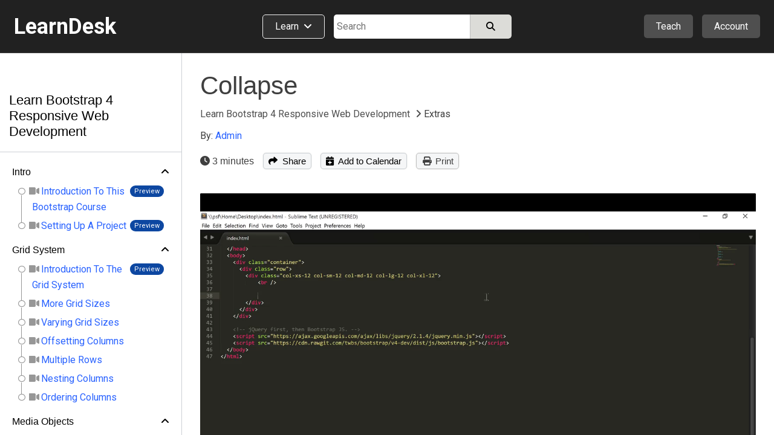

--- FILE ---
content_type: text/html; charset=utf-8
request_url: https://www.learndesk.us/class/5772629296283648/lesson/ca1e4e21307d33dc1a7bcf9e1c5030b7/completed
body_size: 125
content:
{"errorCode": 1096, "errorMessage": "Please login to your account to view the page.", "results": {"redirect_url": "https://www.learndesk.us/auth/signup?redirect=https%3A%2F%2Fwww.learndesk.us%2Fclass%2F5772629296283648%2Flesson%2Fca1e4e21307d33dc1a7bcf9e1c5030b7%2Fcompleted", "html_signup": true}}

--- FILE ---
content_type: application/javascript
request_url: https://www.learndesk.us/scripts/tabletwise.js?t=100.457800363535770661
body_size: 16806
content:
var error_message_generic='<i class="fa fa-exclamation-triangle _fa_error"></i>&nbsp;&nbsp;<span class="error_text">An error occurred while processing the request. You can try saving/submitting after a few minutes.</span>';var error_message_generic_2='<i class="fa fa-exclamation-triangle _fa_error"></i>&nbsp;&nbsp;<span class="error_text">An error occurred while processing the request. You can try again after a few minutes.</span>';function noticez_calls(){let message_main=$("#message_main");if(message_main.length&&window.location.hash.indexOf("msg_hide=true")<0){if(message_main.val()){noticeZ(decodeURIComponent($("#message_main").val()),true)}}$(document).on("click",".noticez_close_link",function(){noticeZ_remove_param();noticeZC();return false})}function noticeZ_remove_param(){if(history.pushState){let url_current=window.location.href;let url_original=url_current;let msg=getParameterByName("msg",url_current);if(msg){url_current=removeURLParameter(url_current,"msg")}var msg_type=getParameterByName("msg_type",url_current);if(msg_type){url_current=removeURLParameter(url_current,"msg_type")}if(url_original!==url_current){history.pushState({url:url_current},"",url_current)}}}function noticeZ(message,close,error){if(window.location.pathname==="/"){return}message=decodeURIComponent(message).replace(/\+/g,"%20");let message_main_class="message_main_type_normal";let msg_type=getParameterByName("msg_type");if(error||msg_type==="error"){message_main_class="message_main_type_error"}message='<span class="'+message_main_class+'">'+message+"</span>";message=message+"&nbsp;<a href='#' class='noticez_close_link' title='Clear message'><i class=\"fas fa-times\"></i></a>";let message_z=$(".message_z");message_z.html("<div>"+message+"</div>");message_z.css({display:"block"})}function noticeZC(){$(".message_z").hide()}function noticeZ_generic_show(){noticeZ('<i class="fa fa-exclamation-triangle _fa_error"></i>&nbsp;&nbsp;<span class="error_text">An error occurred while processing the request.</span>')}function set_noticeZ_via_data_action(elem){noticeZ(elem.attr("data-action"))}function body_scroll(){$("body").removeClass("o_h")}function body_no_scroll(){$("body").addClass("o_h")}function recaptcha_callback(){let this_elem=$("._current_captcha_elem");this_elem.removeClass("_current_captcha_elem");this_elem.prop("disabled",false);this_elem.click()}function show_error_fields(result){if(result.results&&result.results.error_fields){$.each(result.results.error_fields,function(idx,value){let input_field=$("[name="+value.field+"]");if(input_field.length){let error_msg_container=input_field.parents("div._error_field:first").find("._error");error_msg_container.text(value.error_message);error_msg_container.show()}});clear_error_fields()}else{let error=$("._error_box ._error");error.text(result.errorMessage);error.show()}}function show_error_fields_form(result,this_form){if(result.results&&result.results.error_fields){$.each(result.results.error_fields,function(idx,value){let input_field=this_form.find("[name="+value.field+"]");if(input_field.length){let error_field=input_field.addClass("_error_bg").parents("div._error_field:first");let error_msg_container=error_field.find("._error."+value.field);if(!error_msg_container.length){error_msg_container=error_field.find("._error")}error_msg_container.text(value.error_message);error_msg_container.show()}});clear_error_fields()}else{let error=$("._error_box ._error");error.text(result.errorMessage);error.show()}}function clear_errors(container){container.find("._error").each(function(){$(this).html("").hide()});container.find("input, textarea").trigger("input");container.find("select").trigger("change");container.find("input[type=checkbox]").trigger("change");container.find("input[type=radio]").trigger("change")}function clear_error_fields(){$(document).on("input","input, textarea",function(){noticeZC();let elem=$(this);elem.removeClass("_error_bg");let error_container=elem.parents("div._error_field:first").find("._error");if(error_container.is(":visible")){error_container.hide();$("._error_box ._error").hide()}});$("select").on("change",function(){noticeZC();let elem=$(this);elem.removeClass("_error_bg");let error_container=elem.parents("div._error_field:first").find("._error");if(error_container.is(":visible")){error_container.hide();$("._error_box ._error").hide()}});$(document).on("change","input[type=checkbox]",function(){noticeZC();let elem=$(this);elem.removeClass("_error_bg");let error_container=elem.parents("div._error_field:first").find("._error");if(error_container.is(":visible")){error_container.hide();$("._error_box ._error").hide()}});$(document).on("change","input[type=radio]",function(){noticeZC();let elem=$(this);elem.removeClass("_error_bg");let error_container=elem.parents("div._error_field:first").find("._error");if(error_container.is(":visible")){error_container.hide();$("._error_box ._error").hide()}})}function set_error_field_trigger_clear(event_type,field){$(document).on(event_type,field,function(){noticeZC();let elem=$(this);elem.removeClass("_error_bg");let error_containers=elem.parents("div._error_field:first").find("._error");error_containers.each(function(){let error_container=$(this);if(error_container.is(":visible")){error_container.hide()}})})}function get_dialog(dialog_box){return dialog_box.find("._dialog:first")}function dialog_show(dialog_box,focus_button_class,close_callback,close_class_suffix){dialog_box.css("visibility","visible").show();body_no_scroll();if(typeof focus_button_class!="undefined"){dialog_box.find("."+focus_button_class).focus()}let close_class=".dialog_close";if(typeof close_class_suffix!=="undefined"){close_class=close_class+"."+close_class_suffix}$(document).off("click",close_class);$(document).on("click",close_class,function(){dialog_close(dialog_box,close_callback);return false})}function dialog_close(dialog_box,close_callback){if(typeof dialog_box==="undefined")return;if(!dialog_box.length){return}dialog_box.css("visibility","hidden").hide();if(typeof close_callback!=="undefined"){close_callback()}body_scroll();noticeZC()}function dialog_resize_height(dialog_box,dialog){if(typeof dialog==="undefined"){dialog=dialog_box.find("._dialog")}let dialog_content=dialog_box.find("._dialog_content");dialog_content.css("height","max-content");let header=dialog_box.find("._dialog_header").outerHeight();let content=dialog_content.prop("scrollHeight");let footer=dialog_box.find("._dialog_footer").outerHeight();dialog.css("height",header+content+footer+"px");dialog_content.css("height",content+"px")}function dialog_resize_height_on_change(dialog_box,dialog){if(typeof dialog==="undefined"){dialog=dialog_box.find("._dialog")}let dialog_content=dialog_box.find("._dialog_content");let header=dialog_box.find("._dialog_header").outerHeight();let content=0;dialog_content.find("> div").each(function(){content+=$(this).outerHeight()});let footer=dialog_box.find("._dialog_footer").outerHeight();dialog.css("height",header+content+footer+"px");dialog_content.css("height",content+"px")}function dialog_resize_on_error_fields_change(dialog_box,dialog){$(document).on("input","input, textarea",function(){dialog_resize_height_on_change(dialog_box,dialog)});$("select").on("change",function(){dialog_resize_height_on_change(dialog_box,dialog)});$(document).on("change","input[type=checkbox]",function(){dialog_resize_height_on_change(dialog_box,dialog)});$(document).on("change","input[type=radio]",function(){dialog_resize_height_on_change(dialog_box,dialog)})}function focus_error_field_first(){let elem=$("._error_bg:first");if(elem.length)elem.focus()}function reset_error_fields(this_form){this_form.find("._error").each(function(){$(this).html("").hide()})}function auth_calls_basic(){auth_status();auth_signup_dialog_on_scroll()}function auth_signup_dialog_on_scroll(){if(auth_check_cookie())return;var part_path_input=$("input[name=part_path]");if(!part_path_input.length)return;var part_path=part_path_input.val();$(window).scroll(function(){var this_elem=$(".class_featured:first");var show_point=100;if(is_elem_near_the_view(this_elem,show_point)&&!this_elem.hasClass("_auth_shown")){this_elem.addClass("_auth_shown");share_dialog()}})}function share_dialog(){var share_dialog_container=$(".share_dialog_container");if(!share_dialog_container.length)return;share_dialog_container.css("visibility","visible").show();body_no_scroll();$(document).off("click",".share_dialog_close");$(document).on("click",".share_dialog_close",function(){$(".share_dialog_container").hide();body_scroll();return false})}function auth_status(){if(!getCookie("tw_user")){auth_user_logged_out();return false}if(getCookie("tw_signup_status")==="incomplete"){auth_user_logged_out();return false}let language=$("body>input[name=page_language]").val();let form_data=$(".user_id_follow,.class_id_save,.category_followed,.school_id_follow").serializeArray();form_data.push({name:"language",value:language});let url;if(language==="en"){url="/auth/status"}else{url="/auth-"+language+"/status"}$.post(url,$.param(form_data),function(result){if(!result.errorCode){if(typeof result.results.html!="undefined"){if($(".extra_box").length){let dd_content=$(".extra_box ._auth span._dd_content");dd_content.html("");dd_content.append(result.results.html)}let dialog_box=$(".ff_account_dialog_box");if(dialog_box.length){dialog_box.addClass("_logged_in");dialog_box.html(result.results.html)}}if(typeof result.results.class_saved_ids!="undefined"){$("input[name=class_id_save]").each(function(){let this_id=$(this);let button=this_id.parents("form:first").find("button");button.show();if(result.results.class_saved_ids.indexOf(parseInt(this_id.val()))!==-1){button.find("span._saved").css("display","block");button.addClass("_saved")}else{button.find("span._save").css("display","block")}})}if(typeof result.results.categories_followed!="undefined"){$("input[name=category_followed]").each(function(){let this_id=$(this);let button=this_id.parents("form:first").find("button");button.show();if(result.results.categories_followed.indexOf(this_id.val())!==-1){button.find("span._followed").css("display","block");button.addClass("_followed")}else{button.find("span._follow").css("display","block")}})}if(typeof result.results.schools_followed_ids!="undefined"){$("input[name=school_id_follow]").each(function(){let this_id=$(this);let button=this_id.parents("form:first").find("button");button.show();if(result.results.schools_followed_ids.indexOf(parseInt(this_id.val()))!==-1){button.addClass("_following");button.find("span._following").css("display","block")}else{button.find("span._follow").css("display","block")}})}if(typeof result.results.users_followed_ids!="undefined"){$("input[name=user_id_follow]").each(function(){let this_id=$(this);let button=this_id.parents("form:first").find("button");button.show();if(result.results.users_followed_ids.indexOf(parseInt(this_id.val()))!==-1){button.addClass("_following");button.find("span._following").css("display","block")}else{button.find("span._follow").css("display","block")}})}if(typeof result.results.profile_url!="undefined"){if(window.location.pathname.startsWith(result.results.profile_url)){$(".account_profile_edit").show()}}if(typeof result.results.profile_image_url!="undefined"){$(".extra_box ._auth ._icon .fa-user").hide();$(".extra_box ._profile_image_url").css("background-image","url('"+result.results.profile_image_url+"=s30-c')").show()}if(typeof result.results.time_zone!="undefined"){let time_zone=$("input[name=user_timezone]");if(time_zone.length){if(!time_zone.val()){time_zone.val(result.results.time_zone);if(typeof result.results.time_zone_check_ignore!="undefined"){$("input[name=user_timezone_check_ignore]").val(1)}user_time_zone_check_message_show()}}}if(typeof result.results.messages_new!="undefined"){if(result.results.messages_new){let messages_new=$(".messages_new");messages_new.removeClass("_d_n");let a=messages_new.parents("a:first");let padding_right=a.css("padding-right").replace("px","");a.css("padding-right",parseInt(padding_right)+11+"px");for(let[index,messages_new_type]of Object.entries(result.results.messages_new_types)){$("."+messages_new_type).removeClass("_d_n")}}}}},"json").error(function(response){console.log("Server error: "+response.responseText)})}function user_time_zone_check(){user_time_zone_check_ignore();user_time_zone_check_recommended();user_time_zone_check_recommended_set()}function user_time_zone_check_message_show(){let tz_browser=Intl.DateTimeFormat().resolvedOptions().timeZone;let tz_user_input=$("input[name=user_timezone]");if(tz_user_input.length&&tz_browser){let tz_user=tz_user_input.val();if(tz_user!==tz_browser){let user_timezone_check_ignore=parseInt($("input[name=user_timezone_check_ignore]").val());if(!user_timezone_check_ignore){$(".user_time_zone_alert").removeClass("_d_n")}}}}function user_time_zone_check_recommended(){let recommended=$(".user_time_zone_check_recommended");if(recommended.length){let tz_browser=Intl.DateTimeFormat().resolvedOptions().timeZone;if(tz_browser){let time_zones=$("select[name=time_zone] option");time_zones.each(function(){if($(this).val()===tz_browser){let user_tz=$("select[name=time_zone]").find(":selected").val();if(user_tz!==tz_browser){recommended.html(tz_browser);$(".user_time_zone_check_recommended_box").removeClass("_d_n")}}})}}}function user_time_zone_check_recommended_set(){$(document).on("click",".user_time_zone_check_recommended_set_button",function(){let button=$(this);let value=$(".user_time_zone_check_recommended").text();$("select[name=time_zone]").val(value);$(".account_settings_timezone_update").trigger("click");$(".user_time_zone_check_recommended_box").addClass("_d_n");return false})}function user_time_zone_check_ignore(){$(document).on("click",".user_time_zone_check_ignore_button",function(){let elem=$(this);let form=get_form(elem);elem.prop("disabled",true);$.post(form.attr("action"),{},function(result){if(!result.errorCode){$(".user_time_zone_alert").addClass("_d_n")}else{noticeZ(result.errorMessage,true,true);elem.prop("disabled",false)}},"json").error(function(){noticeZ_generic_show();elem.prop("disabled",false)});return false})}function auth_check_cookie(){if(!getCookie("tw_user")){return false}if(getCookie("tw_signup_status")==="incomplete"){return false}return true}function auth_user_logged_out(){$("input[name=user_id_follow]").each(function(){let elem=$(this);let button=elem.parents("form:first").find("button");button.show();button.find("span._follow").css("display","block")});$("input[name=class_id_save]").each(function(){let elem=$(this);let button=elem.parents("form:first").find("button");button.show();button.find("span._save").css("display","block")});$("input[name=category_followed]").each(function(){let elem=$(this);let button=elem.parents("form:first").find("button");button.show();button.find("span._follow").css("display","block")});$("input[name=school_followed]").each(function(){let elem=$(this);let button=elem.parents("form:first").find("button");button.show();button.find("span._follow").css("display","block")})}function auth_signup_dialog(source){$(".auth_signup_dialog_container").css("visibility","visible").show();if(typeof source!="undefined"){auth_signup_source("auth_signup_dialog_"+source)}body_no_scroll();$(document).off("click",".auth_signup_dialog_close");$(document).on("click",".auth_signup_dialog_close",function(){$(".auth_signup_dialog_container").hide();body_scroll();return false})}function auth_signup_source(value){$(".ff_account_dialog_box,.auth_signup_dialog").find("input[name=signup_source]").each(function(){$(this).val(value)})}function header_calls(){header_drop_downs();header_navigation()}function header_drop_downs(){$(document).on("click",".extra_box ._dd_icon",function(){var this_elem=$(this);var this_span=this_elem.parents("span:first");var this_dialog=this_span.find("._dd_content");this_dialog.show();hide_me(this_dialog);return false});$(document).on("click","header ._dd_learn",function(){var this_elem=$(this);var this_span=this_elem.parents("div:first");var this_dialog=this_span.find("._dd_content");this_dialog.show();hide_me(this_dialog);return false});if($(".browse_item").length){$(document).on("mouseover",".browse_item",function(){var this_elem=$(this);$(".browse_item").each(function(){$(this).removeClass("_current")});$(".browse_content").each(function(){$(this).hide()});this_elem.addClass("_current");$("#"+this_elem.attr("data-id")).show();return false});$(".browse_item._current").trigger("mouseover")}}function header_navigation(){$(document).on("click",".nav_link",function(){$(".nav_data").show();hide_me($(".nav_data"));return false})}function class_user_calls(){class_category_follow();class_id_save();class_user_save_list();user_follow();school_follow();class_breadcrumb()}function class_id_save(){if($(".class_item._preview").length){return false}$(document).on("click",".class_save",function(){let elem=$(this);let form=elem.parents("form:first");elem.prop("disabled",true);noticeZC();$.post(form.attr("action"),form.serialize(),function(result){if(!result.errorCode){if(result.results.action==="saved"){elem.addClass("_saved")}else{elem.removeClass("_saved")}elem.find("span").hide();elem.find("span._"+result.results.action).show();noticeZC()}else{if(typeof result.results.html_signup!="undefined"){auth_signup_dialog("class_save")}else if(typeof result.results.redirect_url!="undefined"){window.location.href=result.results.redirect_url}else{noticeZ(result.errorMessage,true)}}elem.prop("disabled",false)},"json");return false})}function class_category_follow(){if(!$(".category_follow").length){return false}$(document).on("click",".category_follow",function(){let elem=$(this);let form=elem.parents("form:first");elem.prop("disabled",true);noticeZC();$.post(form.attr("action"),form.serialize(),function(result){if(!result.errorCode){if(result.results.action==="followed"){elem.addClass("_followed")}else{elem.removeClass("_followed")}elem.find("span").hide();elem.find("span._"+result.results.action).show();noticeZC()}else{if(typeof result.results.html_signup!="undefined"){auth_signup_dialog("category_follow")}else if(typeof result.results.redirect_url!="undefined"){window.location.href=result.results.redirect_url}else{noticeZ(result.errorMessage,true)}}elem.prop("disabled",false)},"json");return false})}function school_follow(){$(document).on("click",".school_follow",function(){let elem=$(this);let form=elem.parents("form:first");elem.prop("disabled",true);noticeZC();$.post(form.attr("action"),form.serialize(),function(result){if(!result.errorCode){if(result.results.action==="following"){elem.addClass("_following")}else{elem.removeClass("_following")}elem.find("span").hide();elem.find("span._"+result.results.action).css("display","inline-block");if(typeof result.results.count_followers!=="undefined"){let box_counter=$("#school_id_follow_"+result.results.school_id_follow);if(box_counter.length){if(result.results.count_followers){box_counter.html(result.results.count_followers);box_counter.parents(".box").removeClass("_d_n")}else{box_counter.parents(".box").addClass("_d_n")}}}noticeZC()}else{if(typeof result.results.redirect_url!="undefined"){window.location.href=result.results.redirect_url}else{noticeZ(result.errorMessage,true)}}elem.prop("disabled",false)},"json");return false})}function user_follow(){$(document).on("click",".user_follow",function(){var this_elem=$(this);var this_form=this_elem.parents("form:first");this_elem.prop("disabled",true);noticeZC();$.post(this_form.attr("action"),this_form.serialize(),function(result){if(!result.errorCode){if(result.results.action==="following"){this_elem.addClass("_following")}else{this_elem.removeClass("_following")}this_elem.find("span").hide();this_elem.find("span._"+result.results.action).css("display","inline-block");if(typeof result.results.count_followed!="undefined"){$("#user_id_follow_"+result.results.user_id_follow).html(result.results.count_followed)}noticeZC()}else{if(typeof result.results.redirect_url!="undefined"){window.location.href=result.results.redirect_url}else{noticeZ(result.errorMessage,true)}}this_elem.prop("disabled",false)},"json");return false})}function class_user_save_list(){$(document).on("click",".class_user_save_list",function(){let elem=$(this);$.post(elem.attr("href"),{class_id:elem.attr("data-id")},function(result){if(!result.errorCode){let this_dialog=$(".class_user_save_list_content");if(typeof result.results.html!=="undefined"){this_dialog.find("._content").html(result.results.html);if(typeof result.results.cursor!="undefined"){this_dialog.find(".pagination_box").show().find("input[name=cursor]").val(result.results.cursor)}}else{this_dialog.find("._content ._none").show()}this_dialog.show();let this_dialog_container=$(".class_user_save_list_container");this_dialog_container.css("visibility","visible").show();body_no_scroll();hide_me(this_dialog,"",this_dialog_container)}},"json").error(function(response){console.log("Server error: "+response.responseText)});return false});$(document).on("click",".class_user_save_list_content ._close",function(){var this_dialog=$(".class_user_save_list_content");var this_dialog_container=$(".class_user_save_list_container");this_dialog.hide();this_dialog_container.css("visibility","hidden").hide();body_scroll();return false});$(document).on("click",".class_user_save_list_more",function(){var this_elem=$(this);var this_form=set_form(this_elem);this_elem.prop("disabled",true);$.post(this_form.attr("action"),this_form.serialize(),function(result){if(!result.errorCode){var this_dialog=$(".class_user_save_list_content");this_dialog.find("._content").append(result.results.html);if(typeof result.results.cursor!="undefined"){this_dialog.find(".pagination_box input[name=cursor]").val(result.results.cursor)}else{this_dialog.find(".pagination_box input[name=cursor]").val("");this_dialog.find(".pagination_box").hide()}}this_elem.prop("disabled",false)},"json").error(function(response){this_elem.prop("disabled",false);console.log("Server error: "+response.responseText)});return false})}function class_category_calls(){class_category_change();class_category_pagination()}function class_category_change(){$(document).on("change",".category_change",function(){window.location.href=$(this).val();return false})}function class_category_pagination(){$(document).on("click",".class_category_content .pagination_box button:not(._get)",function(){pagination($(this),".class_list_grid",class_grid_access_location);return false});$(document).on("click",".class_category_nav",function(){var dialog=$(".class_category ._lhs");dialog.show();hide_me(dialog);return false});$(document).on("click",".class_category_nav_close",function(){var dialog=$(".class_category ._lhs");dialog.hide();return false})}function class_featured_calls(){if(!$(".class_featured").length)return;$(window).scroll(function(){$(".class_featured").each(function(){var this_elem=$(this);if(this_elem.attr("data-id")!="done"){var show_point=200;if($(window).width()>600){show_point=300}if(is_elem_near_the_view(this_elem,show_point)){this_elem.attr("data-id","done");$.get(this_elem.attr("data-action"),function(result){if(!result.errorCode){this_elem.append(result.results.html);if(typeof result.results.html_share!="undefined"){if(!$(".share_dialog_container").length){$(result.results.html_share).appendTo("body")}}auth_status()}})}}})})}function class_breadcrumb(){$(document).on("click",".class_breadcrumb_dd_link",function(){var this_elem=$(this);var this_div=this_elem.parents("div:first");var this_dd=this_div.find(".class_breadcrumb_dd");this_dd.show();hide_me(this_dd);return false})}function pagination(this_elem,this_target,cb_func){var this_form=this_elem.parents("form:first");this_elem.prop("disabled",true);$.post(this_form.prop("action"),this_form.serialize(),function(result){if(!result.errorCode){$(this_target).append(result.results.html);if(typeof result.results.cursor!="undefined"){this_form.find("input[name=cursor]").val(result.results.cursor)}else{this_elem.parents(".pagination_box").remove()}auth_status();if(typeof cb_func!="undefined"){cb_func()}noticeZC()}else{noticeZ(result.errorMessage,true)}this_elem.prop("disabled",false)},"json").error(function(response){this_elem.prop("disabled",false);console.log("Server error: "+response.responseText)})}function copy_input_text(){$(document).on("click",".copy_button",function(){let this_elem=$(this);let this_box=this_elem.parents(".copy_box:first");let copyTextarea=this_box.find(".copy_input:visible");copyTextarea.focus();if(navigator.userAgent.match(/ipad|ipod|iphone/i)){let el=copyTextarea.get(0);let editable=el.contentEditable;let readOnly=el.readOnly;el.contentEditable=true;el.readOnly=true;let range=document.createRange();range.selectNodeContents(el);let sel=window.getSelection();sel.removeAllRanges();sel.addRange(range);el.setSelectionRange(0,999999);el.contentEditable=editable;el.readOnly=readOnly}else{copyTextarea.select()}try{let successful=document.execCommand("copy");let msg=successful?"successful":"unsuccessful";if(successful&&!navigator.userAgent.match(/ipad|ipod|iphone/i)){let done=this_box.find("._done");if(done.length){done.css("bottom",this_box.find("input[type=text]").outerHeight()+2);done.show();setTimeout(function(){done.hide()},5e3)}}if(typeof this_elem.attr("data-action")!=undefined){this_elem.html(this_elem.attr("data-action"));setTimeout(function(){this_elem.html(this_elem.attr("data-action-default"))},5e3)}}catch(err){console.log("Oops, unable to copy")}})}function utils(){$(document).on("click",".show_auth_signup_dialog",function(){auth_signup_dialog("show_auth_signup_dialog");return false});copy_input_text();window_reload();set_time_zone();selection();color_selector_methods();expando()}function color_selector_methods(){let color_selector=$(".color_selector");if(!color_selector.length)return;$(document).on("click",".color_selector",function(){let elem=$(this);let box=elem.parents(".color_selector_box:first");let dd=box.find(".color_selector_dd");dd.removeClass("_d_n").show();hide_me(dd);return false});$(document).on("click",".color_selector_item",function(){let elem=$(this);let color=elem.find("input").val();let box=elem.parents(".color_selector_box:first");box.find(".color_selector_input").val(color);box.find(".color_selector").css("background-color",color);return false})}function expando(){$(document).on("click",".expando ._expando_action",function(){let elem=$(this);let box=elem.parents(".expando:first");let content=box.find("._expando_content");if(elem.hasClass("fa-angle-down")){elem.removeClass("fa-angle-down");elem.addClass("fa-angle-up");content.removeClass("_d_n").show()}else{elem.removeClass("fa-angle-up");elem.addClass("fa-angle-down");content.hide()}return false})}function getRandomArbitrary(min,max){return Math.floor(Math.random()*(max-min))+min}function window_reload(){if(window.performance){if(performance.navigation.type==1){noticeZ_remove_param()}}}function set_time_zone(){if($("input[name='time_zone']").length){$("input[name='time_zone']").each(function(){$(this).val((new Date).getTimezoneOffset())})}}function selection(){if(typeof disable_selection==="function"){$(".noselect").disable_selection()}}function set_form(this_elem){return this_elem.parents("form:first")}function set_cursor(this_form,result){if(typeof result.results.cursor!="undefined"){this_form.find("input[name=cursor]").val(result.results.cursor)}else{this_form.find("div._more").remove()}}function footer_fixed_calls(){$(document).on("click",".footer_fixed_search",function(event,no_history){var this_elem=$(this);footer_fixed_cleanup(this_elem,"search",no_history);ga("send","pageview","/search");$("input[name=q]").focus();return false});$(document).on("click",".footer_fixed_account",function(event,no_history){var this_elem=$(this);footer_fixed_cleanup(this_elem,"account",no_history);auth_signup_source("footer_fixed_account");ga("send","pageview","/account/profile");return false});$(document).on("click",".footer_fixed_trending",function(event,no_history){var this_elem=$(this);footer_fixed_cleanup(this_elem,"trending",no_history);ga("send","pageview","/class/trending");return false});$(document).on("click",".footer_fixed_trending_filter",function(){var this_elem=$(this);$(".ff_trending_filter_dialog").show();return false});$(document).on("click",".footer_fixed_trending_filter_close",function(){var this_elem=$(this);$(".ff_trending_filter_dialog").hide();return false});$(document).on("click",".footer_fixed_trending_filter_remove",function(){var this_elem=$(this);$(".ff_trending_dialog ._trending_current").hide();$(".footer_fixed_trending_category:first").trigger("click");return false});$(document).on("click",".footer_fixed_trending_category",function(){var this_elem=$(this);$(".footer_fixed_trending_category").removeClass("_current");this_elem.addClass("_current");$(".ff_trending_filter_dialog").hide();$(".ff_trending_dialog .class_list_grid").html('<div class="_loading"><i class="fas fa-circle-notch fa-spin"></i>&nbsp;Loading</div>');$(".ff_trending_dialog").find(".pagination_box").hide();if(this_elem.hasClass("_all")){$(".ff_trending_dialog ._trending_current").hide()}else{$(".ff_trending_dialog ._trending_current").show().find("._interest span").html(this_elem.attr("data-name"))}$.get(this_elem.attr("href"),function(result){if(!result.errorCode){$(".ff_trending_dialog .class_list_grid").html(result.results.html);auth_status();if(typeof result.results.cursor!="undefined"){$(".ff_trending_dialog").find(".pagination_box").show();$(".ff_trending_dialog").find(".pagination_box form").attr("action",this_elem.attr("href"));$(".ff_trending_dialog").find("input[name=cursor]").val(result.results.cursor)}else{$(".ff_trending_dialog").find(".pagination_box").hide()}class_grid_access_location();ga("send","pageview",this_elem.attr("href").replace("https://www.learndesk.us",""))}else{noticeZ(result.errorMessage,true)}},"json").error(function(response){console.log("Server error: "+response.responseText)});return false});$(document).on("click",".footer_fixed_trending_more",function(){var this_elem=$(this);var this_form=set_form(this_elem);this_elem.prop("disabled",true);$(".footer_fixed_trending_more span._spinner").show();$.get(this_form.prop("action"),this_form.serialize(),function(result){if(!result.errorCode){$(".ff_trending_dialog .class_list_grid").append(result.results.html);auth_status();if(typeof result.results.cursor!="undefined"){$(".ff_trending_dialog").find("input[name=cursor]").val(result.results.cursor)}else{$(".ff_trending_dialog").find("input[name=cursor]").val("");$(".ff_trending_dialog").find(".pagination_box").hide()}class_grid_access_location();ga("send","pageview",this_form.prop("action").replace("https://www.learndesk.us",""))}else{noticeZ(result.errorMessage,true)}this_elem.prop("disabled",false);$(".footer_fixed_trending_more span._spinner").hide()},"json").error(function(response){this_elem.prop("disabled",false);$(".footer_fixed_trending_more span._spinner").hide();console.log("Server error: "+response.responseText)});return false});$(document).on("click",".category_trending_filter",function(){var this_elem=$(this);var this_dialog=$(".category_trending_filter_dialog");this_dialog.show();hide_me(this_dialog);return false});$(document).on("click",".category_trending_filter_remove",function(){var this_elem=$(this);$(".category_trending_current").hide();$(".category_trending_category:first").trigger("click");return false});$(document).on("click",".category_trending_category",function(){var this_elem=$(this);$(".category_trending_category").removeClass("_current");this_elem.addClass("_current");$(".category_trending_classes").html('<div class="_loading"><i class="fas fa-circle-notch fa-spin"></i>&nbsp;Loading</div>');$(".category_trending_pagination").hide();if(!this_elem.hasClass("_all")){$(".category_trending_current").show().find("._interest span").html(this_elem.attr("data-name"))}$(".category_trending_filter_dialog").hide();$.get(this_elem.attr("href"),{},function(result){if(!result.errorCode){$(".category_trending_classes").html(result.results.html);auth_status();if(typeof result.results.cursor!="undefined"){$(".category_trending_pagination").show();$(".category_trending_pagination form").attr("action",this_elem.attr("href"));$(".category_trending_pagination form input[name=cursor]").val(result.results.cursor)}else{$("category_trending_pagination").hide()}class_grid_access_location();ga("send","pageview",this_elem.attr("href").replace("https://www.learndesk.us",""))}else{noticeZ(result.errorMessage,true)}},"json").error(function(response){console.log("Server error: "+response.responseText)});return false});$(document).on("click",".category_trending_pagination_button",function(){var this_elem=$(this);var this_form=set_form(this_elem);this_elem.prop("disabled",true);$(".category_trending_pagination_button span._spinner").show();$.get(this_form.prop("action"),this_form.serialize(),function(result){if(!result.errorCode){$(".category_trending_classes").append(result.results.html);auth_status();if(typeof result.results.cursor!="undefined"){$(".category_trending_pagination input[name=cursor]").val(result.results.cursor)}else{$(".category_trending_pagination input[name=cursor]").val("");$(".category_trending_pagination").hide()}class_grid_access_location();ga("send","pageview",this_form.prop("action").replace("https://www.learndesk.us",""))}else{noticeZ(result.errorMessage,true)}this_elem.prop("disabled",false);$(".category_trending_pagination_button span._spinner").hide()},"json").error(function(response){this_elem.prop("disabled",false);$(".category_trending_pagination_button span._spinner").hide();console.log("Server error: "+response.responseText)});return false});$(document).on("click",".category_explorer_expand",function(){var this_elem=$(this);$(".category_explorer ._detail").each(function(){$(this).hide()});var detail=$("#"+this_elem.attr("data-id"));detail.show();return false});$(document).on("click",".category_explorer_collapse",function(){var this_elem=$(this);$(".category_explorer ._detail").each(function(){$(this).hide()});var detail=$("#"+this_elem.attr("data-id"));detail.show();return false});$(window).on("popstate",function(){if(window.location.hash){var hash=window.location.hash.substring(1);var hash_list=["account","search","trending"];if(hash_list.indexOf(hash)>-1){$(".footer_fixed_"+hash).trigger("click","no_history")}$(".smb").hide()}else{$(".footer_fixed_dd").hide();$(".footer_fixed_item").removeClass("_current");body_scroll();$(".smb").show()}})}function footer_fixed_cleanup(this_elem,keyword,no_history){$(".footer_fixed > div > a").removeClass("_current");this_elem.addClass("_current");$(".footer_fixed_dd").hide();body_no_scroll();$(".ff_"+keyword+"_dialog").show();if(history.pushState&&typeof no_history=="undefined"){history.pushState({},"","#"+keyword)}$(".smb").hide();noticeZC()}function is_elem_near_the_view(this_elem,offset){let docViewTop=$(window).scrollTop();let docViewBottom=docViewTop+$(window).height();if(typeof this_elem.offset()=="undefined"){return false}let elemTop=this_elem.offset().top;let elemBottom=elemTop+this_elem.height();if(elemBottom<=docViewBottom+offset&&elemBottom>=docViewTop){return true}if(elemTop<=docViewBottom+offset&&elemTop>=docViewTop){return true}return false}function insertParameterByName(key,value){key=encodeURIComponent(key);value=encodeURIComponent(value);var kvp=document.location.search.substr(1).split("&");let i=0;for(;i<kvp.length;i++){if(kvp[i].startsWith(key+"=")){let pair=kvp[i].split("=");pair[1]=value;kvp[i]=pair.join("=");break}}if(i>=kvp.length){kvp[kvp.length]=[key,value].join("=")}let params=kvp.join("&");document.location.search=params}function getParameterByName(name,url){if(!url){url=window.location.href}name=name.replace(/[\[\]]/g,"\\$&");var regex=new RegExp("[?&]"+name+"(=([^&#]*)|&|#|$)"),results=regex.exec(url);if(!results)return null;if(!results[2])return"";return decodeURIComponent(results[2].replace(/\+/g," "))}function removeURLParameter(url,parameter){let url_parts=url.split("?");if(url_parts.length>=2){let prefix=encodeURIComponent(parameter)+"=";let pars=url_parts[1].split(/[&;]/g);for(let i=pars.length;i-- >0;){if(pars[i].lastIndexOf(prefix,0)!==-1){pars.splice(i,1)}}url=url_parts[0]+(pars.length>0?"?"+pars.join("&"):"");return url}else{return url}}function insertParameterByName_v2(key,value){var url=new URL(window.location.href);url.searchParams.set(key,value);window.history.pushState({},"",url)}function deleteParameterByName(key){var url=new URL(window.location.href);url.searchParams.delete(key);window.history.pushState({},"",url)}function getLocation(href){let l=document.createElement("a");l.href=href;return l}function hide_me(elem,elem_related_id,elem_container){$("body").bind("mouseup touchend",function(e){if(elem.has(e.target).length===0){elem.hide();if(typeof elem_related_id!="undefined"){var elem_related=$("#"+elem_related_id);if(elem_related.length){if(elem_related.hasClass("_current")){elem_related.removeClass("_current")}}}if(typeof elem_container!="undefined"){elem_container.css("visibility","hidden").hide()}body_scroll();return}})}function setCookie(cname,cvalue,exdays){var d=new Date;d.setTime(d.getTime()+exdays*24*60*60*1e3);var expires="expires="+d.toUTCString();document.cookie=cname+"="+cvalue+";path=/; "+expires}function getCookie(cname){var name=cname+"=";var ca=document.cookie.split(";");for(var i=0;i<ca.length;i++){var c=ca[i];while(c.charAt(0)==" "){c=c.substring(1)}if(c.indexOf(name)==0){return c.substring(name.length,c.length)}}return""}if(!String.prototype.endsWith){String.prototype.endsWith=function(searchString,position){var subjectString=this.toString();if(typeof position!=="number"||!isFinite(position)||Math.floor(position)!==position||position>subjectString.length){position=subjectString.length}position-=searchString.length;var lastIndex=subjectString.lastIndexOf(searchString,position);return lastIndex!==-1&&lastIndex===position}}function add_url_to_storage(url,action){if(typeof url=="undefined"){url=window.location.href}if(typeof action=="undefined"){action="poll"}var parser=urlParser(url);var storage_key=action+"_"+parser.pathname;if(typeof Storage!=="undefined"){localStorage.setItem(storage_key,true)}}var urlParser=function(url){var l=document.createElement("a");l.href=url;return l};function arr_diff(a1,a2){var a=[],diff=[];for(var i=0;i<a1.length;i++){a[a1[i]]=true}for(var i=0;i<a2.length;i++){if(a[a2[i]]){delete a[a2[i]]}else{a[a2[i]]=true}}for(var k in a){diff.push(k)}return diff}function parse_bool(value){if(value==="true")return true;if(value==="false")return false;console.error("parseBool got an unexpected value:",value,'(accepted values : "true", "false")');throw new Error("Error: parse_bool got unexpected value")}function home_calls(){if(!$("section._home").length){return false}home_location();home_class_nav();home_filter_change();home_layered_images()}function home_layered_images(){var c=document.getElementById("home_layered_images");var ctx=c.getContext("2d");ctx.beginPath();ctx.moveTo(63,136);ctx.lineTo(63,63);ctx.lineTo(128,63);ctx.arc(63,63,3,0,90);ctx.lineWidth=4;ctx.strokeStyle="white";ctx.stroke();ctx.beginPath();ctx.moveTo(320,136);ctx.lineTo(320,63);ctx.lineTo(256,63);ctx.arc(320,63,3,0,90);ctx.lineWidth=4;ctx.strokeStyle="white";ctx.stroke();ctx.beginPath();ctx.moveTo(126,199);ctx.lineTo(256,199);ctx.arc(191,199,3,0,90);ctx.lineWidth=4;ctx.strokeStyle="white";ctx.stroke()}function home_filter_change(){$(document).on("change","section._home ._filter_price_block input",function(){var this_elem=$(this);var url=$("section._home ._topic_home._selected").attr("href");window.location.href=url+"?price="+this_elem.val()});$(document).on("change","section._home ._filter_level_block input",function(){var this_elem=$(this);var url=$("section._home ._topic_home._selected").attr("href");window.location.href=url+"?level="+this_elem.val()})}function home_class_nav(){$(document).on("click","section._home ._nav_buttons ._right",function(){var this_elem=$(this);var class_list_container=this_elem.parents(".class_list_container:first");var class_list_box=class_list_container.find(".class_list_box:first");var class_list=class_list_container.find(".class_list:first");var current=class_list.find("._item._current");if(!current.length){current=class_list.find("._item:nth-of-type(4)")}else{current=class_list.find("._item:nth-of-type(6)");this_elem.prop("disabled",true)}class_list.find("._item").each(function(){$(this).removeClass("_current")});current.addClass("_current");class_list_box.animate({scrollLeft:"+=1077"},1e3);this_elem.prop("disabled",true);class_list_container.find("button._left").prop("disabled",false);return false});$(document).on("click","section._home ._nav_buttons ._left",function(){var this_elem=$(this);var class_list_container=this_elem.parents(".class_list_container:first");var class_list_box=class_list_container.find(".class_list_box:first");var class_list=class_list_container.find(".class_list:first");var current=class_list.find("._item._current");var index=Array.from(current[0].parentNode.children).indexOf(current[0]);if(index===6){current=class_list.find("._item:nth-of-type(4)")}else{current=class_list.find("._item:nth-of-type(0)");this_elem.prop("disabled",true)}class_list.find("._item").each(function(){$(this).removeClass("_current")});current.addClass("_current");class_list_box.animate({scrollLeft:0},1e3);class_list_container.find("button._right").prop("disabled",false);return false});$(document).on("click",".nav_filters ._filter_item",function(){let elem=$(this);let filter=elem.attr("data-action");let dialog=$(".nav_filter_item_content._"+filter);dialog.addClass("nav_filter_show").removeClass("_d_n").show();hide_me(dialog);return false})}function home_location(){let request=new XMLHttpRequest;request.onreadystatechange=function(){if(request.readyState===4){user_location_parse(request.getAllResponseHeaders());home_filters_set()}};request.open("HEAD",build_location_url(),true);request.send(null)}function home_filters_set(){let price_filter_visible=false;let price_block=$("section._home ._filter_price_block");price_block.each(function(){if($(this).attr("data-action")===geo_country_code){$(this).show();price_filter_visible=true}});if(!price_filter_visible){price_block.each(function(){if($(this).attr("data-action")==="US"){$(this).show()}})}$("section._home ._price_box").each(function(){let price_box=$(this);let show_pricing=set_show_pricing(price_box,geo_country_code,geo_region_code);show_price_box_pricing(show_pricing,price_box,geo_country_code)})}function set_show_pricing(price_box,country,region){var show_pricing=true;var geo_countries_input=price_box.find("input[name=class_pricing_geo_countries]");if(geo_countries_input.length){var geo_countries=geo_countries_input.val();if(typeof geo_countries!="undefined"&&geo_countries!=""){geo_countries=JSON.parse(geo_countries);if(geo_countries.indexOf(country)===-1){show_pricing=false}}}var country_region_code=country+"-"+region;var geo_states_input=price_box.find("input[name=class_pricing_geo_states]");if(geo_states_input.length){var geo_states=geo_states_input.val();if(typeof geo_states!="undefined"&&geo_states!=""){geo_states=JSON.parse(geo_states);if(geo_states.indexOf(country_region_code)===-1){show_pricing=false}}}return show_pricing}function show_price_box_pricing(show_pricing,price_box,country){if(show_pricing){price_box.removeClass("_d_n");let this_one_time_payment_input;price_box.find("input[name=one_time_payment_country_code]").each(function(){if($(this).val()===country){this_one_time_payment_input=$(this)}});if(typeof this_one_time_payment_input==="undefined"){this_one_time_payment_input=price_box.find("input[name='one_time_payment_country_code'][value='US']")}if(this_one_time_payment_input.length){this_one_time_payment_input.parents("._price:first").show()}let this_input_subscription;price_box.find("input[name=subscription_country_code]").each(function(){if($(this).val()===country){this_input_subscription=$(this)}});if(typeof this_input_subscription=="undefined"){this_input_subscription=price_box.find("input[name='subscription_country_code'][value='US']")}if(this_input_subscription.length){this_input_subscription.parents("._price_subscription:first").show()}let this_input_payment_plan;price_box.find("input[name=payment_plan_country_code]").each(function(){if($(this).val()===country){this_input_payment_plan=$(this)}});if(typeof this_input_payment_plan=="undefined"){this_input_payment_plan=price_box.find("input[name='payment_plan_country_code'][value='US']")}if(this_input_payment_plan.length){this_input_payment_plan.parents("._price_payment_plan:first").show()}}}var geo_country_code;var geo_region_code;function user_location_parse(headers_data){headers_data=headers_data.split("\n");let country;let i;for(i=0;i<headers_data.length;++i){let header_item=headers_data[i].trim();if(header_item.length){let header_item_parts=header_item.split(":");if(header_item_parts.length===2){let header_item_part_key=header_item_parts[0].trim();if(header_item_part_key==="akam_geo_country_code"||header_item_part_key==="x-client-geo-country"){geo_country_code=header_item_parts[1].trim();country=geo_country_code}if(header_item_part_key==="akam_geo_region_code"||header_item_part_key==="x-client-geo-region"){geo_region_code=header_item_parts[1].trim();if(typeof country!=="undefined"){if(geo_region_code.startsWith(country)){geo_region_code=geo_region_code.substring(country.length)}}}}}}return country}function marketing_calls(){marketing_tabs();marketing_features_list_display();marketing_pricing();marketing_pricing_change();marketing_phone_number();marketing_pricing_nav();marketing_pricing_plans_type();marketing_pricing_plans_type_popular()}function marketing_tabs(){if(!$(".marketing_tabs").length){return false}$(document).on("click",".marketing_tabs a",function(){var this_elem=$(this);marketing_tabs_load(this_elem.attr("href"));return false});if(window.location.hash){var hash=window.location.hash.substring(1);marketing_tabs_load("#"+hash);return false}}function marketing_tabs_load(id){$(id).get(0).scrollIntoView(true);if($(window).width()>1200){window.scrollBy(0,-180)}else{window.scrollBy(0,-52)}}function marketing_features_list_display(){if(!$(".features").length){return}$(".features ._block ._flex").each(function(){var flex=$(this);var r=flex.find("._r");r.find("ol ol").each(function(index,value){var old_child=$(this);if(old_child.find("li").length>3){old_child.append("<li class='_more'><a href='#'>More <i class='fa fa-caret-down'></i></a></li>");old_child.find("._more").css("display","block")}})});$(document).on("click",".features ._block ._flex ._more a",function(){var this_elem=$(this);var this_ol=this_elem.parents("ol:first");this_ol.find("li").each(function(){$(this).show()});this_ol.addClass("_show");this_elem.parents("li:first").remove();return false})}function marketing_pricing(){if(!$("section._pricing").length&&!$("section._settings_upgrade").length)return;let request=new XMLHttpRequest;request.onreadystatechange=function(){if(request.readyState===4){user_location_parse(request.getAllResponseHeaders());marketing_pricing_set()}};request.open("HEAD",build_location_url(),true);request.send(null)}function marketing_pricing_set(){let plan_price=$(".school_upgrade_plans ._plan_price");if(plan_price.length){plan_price.each(function(){let plan_price_one=$(this);let pricing_set=false;plan_price_one.find("._price_country").each(function(){if($(this).attr("data-action")===geo_country_code&&!pricing_set){$(this).removeClass("_d_n");pricing_set=true}});if(!pricing_set){plan_price_one.find("._price_country").each(function(){if($(this).attr("data-action")==="US"&&!pricing_set){$(this).removeClass("_d_n");pricing_set=true}})}if(!pricing_set){plan_price_one.find("._price_country:first").removeClass("_d_n")}})}}function marketing_pricing_change(){if(!$("section._pricing").length&&!$("section._settings_upgrade").length)return;$(document).on("change","input[name=payment_interval]",function(event,block){let elem=$(this);if(typeof block=="undefined"){let interval;if(elem.is(":checked")){interval=elem.attr("data-on")}else{interval=elem.attr("data-off")}let plan=elem.parents("._plan:first");let country=$(".price_country_item:visible:first").attr("data-action");plan.find(".price_country_item").each(function(){$(this).addClass("_d_n")});let plan_intervals=plan.find(".price_country_item._"+interval);let pricing_set=false;plan_intervals.each(function(){if($(this).attr("data-action")===country&&!pricing_set){$(this).removeClass("_d_n");pricing_set=true}});if(!pricing_set){plan_intervals.each(function(){if($(this).attr("data-action")==="US"&&!pricing_set){$(this).removeClass("_d_n")}})}}else{if(elem.is(":checked")){elem.prop("checked",false)}else{elem.prop("checked",true)}}})}function marketing_pricing_nav(){$(document).on("click",".pricing_item",function(){let elem=$(this);let href=elem.attr("href");let id=href.replace("#","");let sub=$("header").outerHeight();if($(window).width()>1279){let section=elem.parents("section:first");if(section.hasClass("_settings_upgrade")){sub=sub+60}else if(section.hasClass("_pricing")){sub=sub+90}}let offset=$("#"+id).offset();let pos=offset.top-sub;$("html,body").animate({scrollTop:pos},"slow")})}function marketing_pricing_plans_type(){$(document).on("click",".school_upgrade_plans_type a",function(){let elem=$(this);$(".school_upgrade_plans_type a").removeClass("_bg_d").removeClass("_current");elem.addClass("_bg_d").addClass("_current");let action=elem.attr("data-action");let plans=$(".school_upgrade_plans_box ._plan");plans.each(function(){let plan=$(this);plan.addClass("_d_n")});plans.each(function(){let plan=$(this);if(plan.hasClass(action)){plan.removeClass("_d_n")}});marketing_pricing_plans_type_popular();return false})}function marketing_pricing_plans_type_popular(){let populars=$(".school_upgrade_plans_box ._most_popular");populars.each(function(){let popular=$(this);popular.addClass("_vis_hidden")});let action=$(".school_upgrade_plans_type a._current").attr("data-action");if(action==="individuals"){$(".school_upgrade_plans_box ._plan.individuals.growth ._most_popular").removeClass("_vis_hidden")}else{$(".school_upgrade_plans_box ._plan.teams.business ._most_popular").removeClass("_vis_hidden")}}function schedule_calls(){schedule_availability();schedule_detail()}function schedule_availability(){$(document).on("click",".schedule_availability_btn",function(){var elem=$(this);if(elem.hasClass("_selected")){return false}noticeZC();var form=elem.parents("form:first");form.find("input[name=availability_type]").val(elem.attr("data-action"));elem.prop("disabled",true);$.post(form.attr("action"),form.serialize(),function(result){if(!result.errorCode){form.find(".schedule_availability_btn").each(function(){$(this).removeClass("_selected")});elem.addClass("_selected")}else{noticeZ(result.errorMessage,true,true)}elem.prop("disabled",false)},"json").error(function(){noticeZ_generic_show()});return false})}function schedule_detail(){$(document).on("click",".schedule_location_detail_button",function(){var elem=$(this);var box=elem.parents("._location_detail_box:first");var detail=box.find("._location_detail_expand:first");if(detail.is(":visible")){box.find(".fa-angle-up").hide();box.find(".fa-angle-down").show();detail.css("display","none")}else{box.find(".fa-angle-up").show();box.find(".fa-angle-down").hide();detail.css("display","block")}return false})}function page_calls(){page_overview_toc()}function isElementInViewport(el){if(typeof jQuery==="function"&&el instanceof jQuery){el=el[0]}var rect=el.getBoundingClientRect();return rect.top>=0&&rect.left>=0&&rect.bottom<=(window.innerHeight||document.documentElement.clientHeight)&&rect.right<=(window.innerWidth||document.documentElement.clientWidth)}function page_overview_toc(){var teach_faq=$(".teach_faq");if(!teach_faq.length)return;page_overview_toc_scroll(teach_faq);page_overview_toc_click(teach_faq)}var track_scroll=true;function page_overview_toc_click(teach_faq){$(document).on("click",".teach_faq ._toc a",function(){var item=$(this);track_scroll=false;var href=item.attr("href");var id=href.replace("#","");var sub=$("header").outerHeight()+30;var offset=$("#"+id).offset();var pos=offset.top-sub;$("html,body").animate({scrollTop:pos},"slow");var teach_toc=teach_faq.find("._toc");teach_toc.find("a").each(function(){toc_a=$(this);toc_a.removeClass("_current")});item.addClass("_current");setTimeout(function(){track_scroll=true},2e3);return false})}function page_overview_toc_scroll(teach_faq){var teach_toc=teach_faq.find("._toc");var h3,h3_id_last,h3_id,toc_a,in_view;$(window).scroll(function(event){if(!track_scroll)return;in_view=Array();var scroll=$(window).scrollTop();teach_faq.find("h3").each(function(){h3=$(this);if(isElementInViewport(h3)){h3_id=h3.attr("id");in_view.push(h3_id)}});if(in_view.length){teach_toc.find("a").each(function(){toc_a=$(this);toc_a.removeClass("_current");toc_a.blur()});teach_toc.find("a").each(function(){toc_a=$(this);if(toc_a.attr("href")=="#"+in_view[0]){toc_a.addClass("_current")}})}})}function get_host_locale_utf8(){var host_locale_utf8=$("input[name=host_locale_utf8]");if(host_locale_utf8.length){return host_locale_utf8.val()}else{return""}}function build_location_url(){var url;var page_language=$("input[name=page_language]").val();if(window.location.href.indexOf("localhost")>-1){if(page_language!="en"){url=get_host_locale_utf8()+"/info-"+page_language+"/empty"}else{url=get_host_locale_utf8()+"/info/empty"}}else{url=get_host_locale_utf8()+"/scripts/empty.js"}return url}function class_grid_price_display(){$("._price_box").each(function(){let price_box=$(this);let show_pricing=set_show_pricing(price_box,geo_country_code,geo_region_code);show_price_box_pricing(show_pricing,price_box,geo_country_code)})}function class_grid_access_location(){let request=new XMLHttpRequest;request.onreadystatechange=function(){if(request.readyState===4){user_location_parse(request.getAllResponseHeaders());class_grid_price_display()}};if(window.location.href.indexOf("localhost")>-1){request.open("HEAD","/info/empty",true)}else{request.open("HEAD","/scripts/empty.js",true)}request.send(null)}function class_grid_product_thumbs_loader(){$(document).on("click",".class_list_grid ._product_thumbnail a",function(){var this_elem=$(this);var player_box=this_elem.parents("._player_box:first");player_box.find("._product_thumbnail").each(function(){$(this).removeClass("_current")});var product_img=player_box.find("._product._img");product_img.css("background-image","url('"+this_elem.attr("data-url")+"')");this_elem.parents("div:first").addClass("_current");return false})}function get_form(elem){return elem.parents("form:first")}function marketing_phone_number(){if(!$(".marketing_phone_number").length)return;var request=new XMLHttpRequest;request.onreadystatechange=function(){if(request.readyState===4){user_location_parse(request.getAllResponseHeaders());marketing_phone_number_set()}};request.open("HEAD",build_location_url(),true);request.send(null)}function marketing_phone_number_set(){let phone_number_matched;let phone_number_default;$(".marketing_phone_number").each(function(){let phone_number=$(this);if(phone_number.attr("data-action")==geo_country_code){phone_number_matched=phone_number}if(phone_number.attr("data-action")==="US"){phone_number_default=phone_number}});if(typeof phone_number_matched!="undefined"){phone_number_matched.removeClass("_d_n")}else{phone_number_default.removeClass("_d_n")}}function show_request_error(elem){noticeZ(error_message_generic,true,true);elem.attr("disabled",false);let attr=elem.attr("data-action");if(typeof attr!=="undefined"&&attr!==false){elem.html(attr)}}function show_request_error_w_notice(elem){noticeZ(error_message_generic_2,true,true);elem.prop("disabled",false);console.log("Server error: "+response.responseText)}function show_response_error(elem,result){if(typeof result!="undefined"){noticeZ(result.errorMessage,true,true)}elem.attr("disabled",false);let attr=elem.attr("data-action");if(typeof attr!=="undefined"&&attr!==false){elem.html(elem.attr("data-action"))}}function show_request_error_console(response,elem){console.log("Server error: "+response.responseText);if(typeof elem!=="undefined"){elem.prop("disabled",false)}}function bind_tel_input(field_name){$(window).load(function(){let phone_field=document.querySelector(field_name);if(phone_field){iti=window.intlTelInput(phone_field,{formatOnDisplay:true,initialCountry:"auto",hiddenInput:"full_number",separateDialCode:true,geoIpLookup:function(callback){let request=new XMLHttpRequest;request.onreadystatechange=function(){if(request.readyState===4){let country=user_location_parse(request.getAllResponseHeaders());callback(country)}};request.open("HEAD",build_location_url(),true);request.send(null)},utilsScript:"/js/utils.js"})}})}function set_tel_input(field_name){let phone_field=$("input[name="+field_name+"]");let phone_value;if(phone_field.length){if(phone_field.val()){phone_value=phone_field.val();phone_field.val(iti.getNumber())}}return[phone_field,phone_value]}function reset_tel_input(phone_field,phone_value){if(phone_field.length){if(typeof phone_value!="undefined"){phone_field.val(phone_value)}}}function button_enable(button){if(typeof button!="undefined"){button.prop("disabled",false)}}function button_disable(button){if(typeof button!="undefined"){button.prop("disabled",true)}}function getOS(){let userAgent=window.navigator.userAgent.toLowerCase(),macosPlatforms=/(macintosh|macintel|macppc|mac68k|macos)/i,windowsPlatforms=/(win32|win64|windows|wince)/i,iosPlatforms=/(iphone|ipad|ipod)/i,os=null;if(macosPlatforms.test(userAgent)){os="macos"}else if(iosPlatforms.test(userAgent)){os="ios"}else if(windowsPlatforms.test(userAgent)){os="windows"}else if(/android/.test(userAgent)){os="android"}else if(!os&&/linux/.test(userAgent)){os="linux"}return os}function stringToDate(_date,_format,_delimiter){let formatLowerCase=_format.toLowerCase();let formatItems=formatLowerCase.split(_delimiter);let dateItems=_date.split(_delimiter);let monthIndex=formatItems.indexOf("mm");let dayIndex=formatItems.indexOf("dd");let yearIndex=formatItems.indexOf("yyyy");let month=parseInt(dateItems[monthIndex]);month-=1;let formatedDate=new Date(dateItems[yearIndex],month,dateItems[dayIndex]);return formatedDate}function convArrToObj(array){var thisEleObj=new Object;if(typeof array=="object"){for(var i in array){thisEleObj[i]=convArrToObj(array[i])}}else{thisEleObj=array}return thisEleObj}function json2array(json_data){return Object.keys(json_data).map(function(key){return[key,json_data[key]]})}function scroll_to_elem(elem){let sub=$("header").outerHeight()+65;let offset=elem.offset();let pos=offset.top-sub;$("html,body").animate({scrollTop:pos},"slow")}function shortcut_text_display(){let os=getOS();if(!os)return;let shortcut_os=$(".shortcut._"+os);if(!shortcut_os.length)return;shortcut_os.each(function(){$(this).removeClass("_d_n")})}function tinymce_readonly(){$("body").find(".tiny,.tiny_inline,.tiny_email,.tiny_simple,.tiny_flashcards").each(function(){var elem=$(this);let tiny_load=setInterval(function(){let elem_tiny=tinymce.get(elem.attr("id"));if(elem_tiny!==null){elem_tiny.mode.set("readonly");clearInterval(tiny_load)}},100)})}function read_more_less(){let read_more=$(".read_more");if(read_more.length){$(document).on("click",".read_more",function(){let elem=$(this);let box=elem.parents(".read_more_box");elem.hide();box.find(".read_less_text").addClass("_d_n");box.find(".read_more_text").removeClass("_d_n");return false})}}function search_certificate(){let search=$(".search_certificate");if(search.length){$(document).on("keydown",".search_certificate input",function(e){let keyCode=e.which||e.keyCode;if(keyCode===10||keyCode===13){$(".search_certificate button").trigger("click");return false}});$(document).on("click",".search_certificate button",function(){let elem=$(this);let form=get_form(elem);elem.prop("disabled",true);noticeZC();$.post(form.attr("action"),form.serialize(),function(result){if(!result.errorCode){window.location.href=result.results.url}else{show_error_fields(result);elem.prop("disabled",false);elem.focus()}},"json").error(function(){noticeZ_generic_show();elem.prop("disabled",false)});return false})}}function enroll_item_schedule(){let account=$("section._account._my_enrollments");let editor=$("section._edit");if(!account.length&&!editor.length)return;enroll_item_schedule_calendar_load();enroll_item_schedule_calendar_nav();enroll_item_schedule_day_click();enroll_item_schedule_interval_click();enroll_item_schedule_recurring_events_load()}function enroll_item_schedule_calendar_load(){let calendar=$(".enroll_item_schedule_calendar");if(!calendar.length)return;let box=$(".enroll_item_schedule_calendar_box");box.removeClass("_large");let intervals=$(".enroll_item_schedule_calendar_intervals_box");intervals.addClass("_d_n");let month=getParameterByName("month");if(month){$("input[name=month]").val(month)}let url=box.attr("data-action");let form=get_form(box);$.post(url,form.serialize(),function(result){if(!result.errorCode){calendar.html(result.results.html_calendar);intervals.html(result.results.html_intervals);enroll_item_schedule_calendar_set_month();let date=getParameterByName("date");if(date){$(".live_schedule_month._current input[name=schedule_date]").each(function(){let elem=$(this);if(elem.val()===date){elem.parents("._day").find("._date").addClass("_current_on_load")}})}let date_current_on_load=calendar.find("._date._current_on_load");if(date_current_on_load.length){date_current_on_load.trigger("click");$(".checkout_calendar_intervals_day ._interval:first button").trigger("click")}enroll_item_schedule_day_click();$(".enroll_item_schedule_calendar_days_loading").hide()}else{noticeZ(result.errorMessage)}},"json").error(function(response){console.log("Server error: "+response.responseText)})}function enroll_item_schedule_day_click_off(){$(document).off("click",".checkout_schedule_day._day_has_intervals ._date")}function enroll_item_schedule_day_click(){$(document).on("click",".checkout_schedule_day._day_has_intervals ._date",function(){let elem=$(this);if(elem.hasClass("_current"))return false;elem.removeClass("_current_on_load");let day_date_box=$(this);let day_box=day_date_box.parents("._day:first");let day_date=day_box.find("input[name=schedule_date]").val();$(".checkout_calendar_intervals_day").each(function(){$(this).hide()});$(".checkout_calendar_intervals ._interval button").each(function(){$(this).removeClass("button_action")});$(".checkout_schedule_day._day_has_intervals ._date").each(function(){$(this).removeClass("_current")});elem.addClass("_current");$(".checkout_calendar_intervals").find("input[name=checkout_calendar_intervals_day_date]").each(function(){let intervals_day_date_input=$(this);if(intervals_day_date_input.val()===day_date){let intervals_day=intervals_day_date_input.parents("._intervals_day:first");$(".enroll_item_schedule_calendar_box").addClass("_large");insertParameterByName_v2("date",day_date);intervals_day.show();$(".enroll_item_schedule_calendar_intervals_box").removeClass("_d_n");if($(window).width()<=1200){$("html,body").animate({scrollTop:absolutePosition(document.querySelector(".enroll_item_schedule_calendar_intervals_box")).top},"slow")}}})})}function enroll_item_schedule_interval_click(){$(document).on("click",".checkout_calendar_intervals ._interval button",function(){let elem=$(this);$(".checkout_calendar_intervals ._interval button").each(function(){$(this).removeClass("button_action")});elem.addClass("button_action");let interval=elem.parents("._interval:first");let interval_start=interval.find("input[name=interval_start]").val();let interval_end=interval.find("input[name=interval_end]").val();let interval_event_id=interval.find("input[name=interval_event_id]").val();let time_zone=$("select[name=calendar_schedule_time_zone]").val();$("input[name=start]").val(interval_start);$("input[name=time_zone]").val(time_zone);$("input[name=event_id]").val(interval_event_id);$("input[name=event_start]").val(interval_start);$("input[name=event_end]").val(interval_end);$(".enroll_item_schedule_footer .button_action").prop("disabled",false);if($("input[name=school_enroll_item_btn]").length){$("html,body").animate({scrollTop:absolutePosition(document.querySelector(".school_enroll_item_btn")).top},"slow");$(".school_enroll_item_btn").focus()}return false})}function enroll_item_schedule_calendar_nav(){$(document).on("click",".checkout_schedule_month_previous",function(){let elem=$(this);$(".checkout_schedule_calendar_days_loading").show();enroll_item_schedule_day_click_off();let month=elem.parents("._month");month.removeClass("_current");month.prev().addClass("_current");deleteParameterByName("date");enroll_item_schedule_calendar_set_month();enroll_item_schedule_calendar_load();return false});$(document).on("click",".checkout_schedule_month_next",function(){let elem=$(this);$(".checkout_schedule_calendar_days_loading").show();enroll_item_schedule_day_click_off();let month=elem.parents("._month");month.removeClass("_current");month.next().addClass("_current");deleteParameterByName("date");enroll_item_schedule_calendar_set_month();enroll_item_schedule_calendar_load();return false})}function enroll_item_schedule_calendar_set_month(){let live_schedule_month=$(".live_schedule_month._current");let schedule_year_month=live_schedule_month.find("input[name=schedule_year_month]").val();if(typeof schedule_year_month!=="undefined"){insertParameterByName_v2("month",schedule_year_month);$("input[name=month]").val(schedule_year_month)}return false}function enroll_item_schedule_recurring_events_load(){let box=$(".enroll_item_schedule_recurring_events");if(!box.length)return;let url=box.attr("data-action");let form=get_form(box);$.post(url,form.serialize(),function(result){if(!result.errorCode){box.find("._events").html(result.results.html);if(!result.results.count){$(".school_enroll_item_btn").prop("disabled",true)}}else{noticeZ(result.errorMessage)}},"json").error(function(response){console.log("Server error: "+response.responseText)})}function character_counter(){character_counter_count();character_counter_load()}function character_counter_count(){$(document).on("input",".counter_box textarea",function(){let box=$(this).parents(".counter_box:first");let textarea=box.find("textarea");let text=textarea.val();let count=box.find(".counter_count");count.html(text.length)})}function character_counter_load(){$(".counter_box").each(function(){let box=$(this);let textarea=box.find("textarea");let text=textarea.val();let max=parseInt(textarea.attr("maxlength"));let count=box.find(".counter_count");count.html(text.length)})}function absolutePosition(el){var found,left=0,top=0,width=0,height=0,offsetBase=absolutePosition.offsetBase;if(!offsetBase&&document.body){offsetBase=absolutePosition.offsetBase=document.createElement("div");offsetBase.style.cssText="position:absolute;left:0;top:0";document.body.appendChild(offsetBase)}if(el&&el.ownerDocument===document&&"getBoundingClientRect"in el&&offsetBase){var boundingRect=el.getBoundingClientRect();var baseRect=offsetBase.getBoundingClientRect();found=true;left=boundingRect.left-baseRect.left;top=boundingRect.top-baseRect.top;width=boundingRect.right-boundingRect.left;height=boundingRect.bottom-boundingRect.top}return{found:found,left:left,top:top,width:width,height:height,right:left+width,bottom:top+height}}$(document).ready(function(){$.ajaxSetup({type:"POST",data:{},dataType:"json",xhrFields:{withCredentials:true},crossDomain:true});$.ajaxSetup({type:"GET",data:{},dataType:"json",xhrFields:{withCredentials:true},crossDomain:true});urlParam=function(name){var results=new RegExp("[?&]"+name+"=([^&#]*)").exec(window.location.href);if(results==null){return null}else{return results[1]||0}};header_calls();noticez_calls();class_user_calls();class_category_calls();class_featured_calls();auth_calls_basic();footer_fixed_calls();utils();home_calls();marketing_calls();schedule_calls();page_calls();class_grid_access_location();class_grid_product_thumbs_loader();shortcut_text_display();read_more_less();user_time_zone_check();search_certificate();enroll_item_schedule();character_counter()});